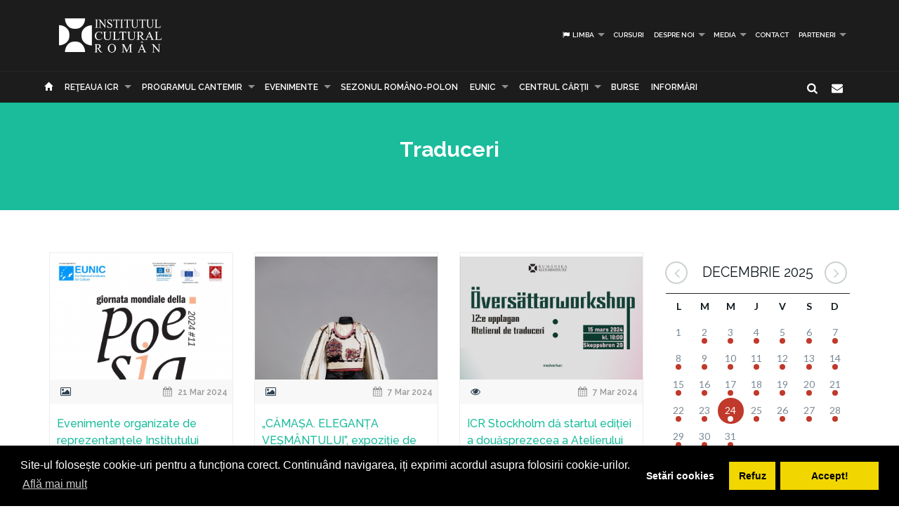

--- FILE ---
content_type: text/html; charset=UTF-8
request_url: https://www.icr.ro/cauta/traduceri?page=10
body_size: 10323
content:
<!DOCTYPE html>
<html  dir="ltr">
    <head>
    	<meta name="google-site-verification" content="sgyiMVPWJ4ncUsUoWw73SKo53wbgU5YwdIQ0HZAr7Cc" />
        <!-- Meta Tags -->
        <meta charset="utf-8">
        <!-- Title -->
        <link rel="canonical" href="https://www.icr.ro:443/cauta/traduceri">
        <title>Institutul Cultural Român</title>
        <base href="https://www.icr.ro/">
        <meta name="description" content="Institutul Cultural Român (abreviat ICR) este o instituție publică a României, cu personalitate juridică, aflată sub autoritatea Senatului României (anterior a Administrației Prezidențiale). Misiunea ei este de a face cunoscută cultura română în afara țării și de a-i asigura vizibilitate și prestigiu. Institutul Cultural Român are o rețea de 17 institute, care funcționează în 16 țări, și face parte din rețeaua institutelor culturale naționale din Uniunea Europeană — EUNIC." />
        <meta name="keywords" content="icr, institutul cultural roman" />
        <meta http-equiv="X-UA-Compatible" content="IE=Edge" />
        <meta name="viewport" content="width=device-width, height=device-height, initial-scale=1, maximum-scale=1, user-scalable=no">
        <!-- Favicon -->
        <link rel="shortcut icon" type="image/x-icon" href="app/learn/images/favicon.ico">
        <!-- CSS -->
        	    	<link rel="stylesheet" type="text/css" href="../min/g=icrCss">
	    	    <link rel="stylesheet" type="text/css" media="print" href="app/learn/css/print.css">
	    <!--[if lt IE 9]>
	      <script src="https://oss.maxcdn.com/libs/html5shiv/3.7.0/html5shiv.js"></script>
	      <script src="https://oss.maxcdn.com/libs/respond.js/1.3.0/respond.min.js"></script>
	    <![endif]-->

	    <link rel="stylesheet" type="text/css" href="//cdnjs.cloudflare.com/ajax/libs/cookieconsent2/3.0.3/cookieconsent.min.css" />
	<script src="//cdnjs.cloudflare.com/ajax/libs/cookieconsent2/3.0.3/cookieconsent.min.js"></script>
	<script>
	var cookiesActive = 'yes';
	window.addEventListener("load", function(){
		window.cookieconsent.initialise({
		  "palette": {
		    "popup": {
		      "background": "#000"
		    },
		    "button": {
		      "background": "#f1d600"
		    }
		  },
		  "type": "opt-in",
		  "content": {
		    "message": "Site-ul folosește cookie-uri pentru a funcționa corect. Continuând navigarea, iți exprimi acordul asupra folosirii cookie-urilor.",
		    "allow": "Accept!",
		    "deny": "Refuz",
		    "dismiss": "Setări cookies",
		    "link": "Află mai mult",
		    "href": "https://www.icr.ro/pagini/cookies-si-protectia-datelor"
		  },
		  compliance: {
			  'info': '<div class="cc-compliance">{{dismiss}}</div>',
			  'opt-in': '<div class="cc-compliance cc-highlight">{{dismiss}}{{deny}}{{allow}}</div>',
			  'opt-out': '<div class="cc-compliance cc-highlight">{{deny}}{{dismiss}}</div>',
			},
		  cookie: {
		  	domain: "www.icr.ro"
		  },
		  revokable: true,
		  revokeBtn: '<div class="cc-revoke {{classes}}">Cookie-uri</div>',
		    onInitialise: function (status) {
			  var type = this.options.type;
			  var didConsent = this.hasConsented();
			  switch(status){
			  	case 'allow':
			  		cookiesActive = 'yes';
			  	break;
			  	case 'deny':
			  		cookiesActive = 'no';
			  	break;
			  	case 'dismiss':
			  		cookiesActive = 'yes';
			  	break;
			  }
			  if (type == 'opt-in') {
			    setTimeout(function() {
		          $(".cc-revoke").css('display', 'block');
		        });
			  }
			},
			 
			onStatusChange: function(status, chosenBefore) {
			  var type = this.options.type;
			  var didConsent = this.hasConsented();
			  if (type == 'opt-in') {
			    switch(status){
				  	case 'allow':
				  		cookiesActive = 'yes';
				  	break;
				  	case 'deny':
				  		cookiesActive = 'no';
				  	break;
				  	case 'dismiss':
				  		cookiesActive = 'yes';
				  	break;
				  }
			  }
			},
			 
			onRevokeChoice: function() {
			  var type = this.options.type;
			  if (type == 'opt-in') {
			    cookiesActive = 'yes';
			  }
			}
		});
		setTimeout(function(){
			$(".cc-dismiss").attr("href", "https://www.youronlinechoices.com/ro/optiunile-mele").attr('target', '_blank');
		},1000);

	});
	</script>
    </head>
    
    <body id="black">
    
    <div id="fb-root"></div>
    <script>(function(d, s, id) {
      var js, fjs = d.getElementsByTagName(s)[0];
      if (d.getElementById(id)) return;
      js = d.createElement(s); js.id = id;
      js.src = "//connect.facebook.net/en_US/all.js#xfbml=1";
      fjs.parentNode.insertBefore(js, fjs);
    }(document, 'script', 'facebook-jssdk'));</script>
    <!-- CONTAINER -->
    <!-- <div class="config_wrap no-print">
    	<button type="button" id="cfg-btn" class="config-button" aria-label="Brush">
		  <span class="glyphicon glyphicon-chevron-right" aria-hidden="true"></span>
		</button>
	    <div class="config">
	        <button class="conf blk btn" id="c-black"></button>
	        <button class="conf grn btn" id="c-green"></button>
	        <button class="conf tea btn" id="c-teal"></button>
	        <button class="conf fuc btn" id="c-fuchsia"></button>
	        <button class="conf cya btn" id="c-cyan"></button>
	    </div>
    </div> -->
   <header class="black no-print">
  	<div class="container">
		<div class="row">
			<div class="col-md-3 col-sm-3 col-xs-11">
				<a href="https://www.icr.ro/">
					
                    <span class="il-logo black"></span>

                </a>
			</div>
			<div class="col-md-9 col-sm-9 col-xs-12">
					            <ul class="sf-menu small right black">
	            		            	<li><a id="language"><i class="icon-flag"></i> Limba</a>
        			<div class="mobnav-subarrow"></div>
        				<ul>
        				        					        						        					        					        						        					        					<li><a href="ro/"><span class="flag-icon flag-icon-ro"></span> Română</a></li>
        				        					        						        					        					        						        					        					<li><a href="en/"><span class="flag-icon flag-icon-gb"></span> English</a></li>
        				        				</ul>
        			</li>
        				            		            			            				                			<li><a href="categorii/cursuri">Cursuri</a></li>
	             				             			             		            			            				                			<li><a href="categorii/despre-noi">Despre noi</a>
	             				            			<div class="mobnav-subarrow"></div>
	            				<ul>
	            						            										                			<li><a href="categorii/misiune-strategie-functionare">Misiune / Strategie / Funcţionare</a></li>
				             				            						            										                			<li><a href="categorii/echipa">Echipa</a></li>
				             				            						            										                			<li><a href="categorii/structura-icr">Structura ICR</a></li>
				             				            						            										                			<li><a href="categorii/rapoarte-de-activitate">Rapoarte de activitate</a></li>
				             				            						            										                			<li><a href="categorii/istoric">Istoric</a></li>
				             				            						            										                			<li><a href="categorii/declaratii-de-avere">Declaraţii de avere</a></li>
				             				            						            										                			<li><a href="categorii/achizitii">Achizitii</a></li>
				             				            						            										                			<li><a href="categorii/nota-de-fundamentare-cladire-icr">Nota de fundamentare cladire ICR</a></li>
				             				            						            				</ul>
	            			</li>
	            			             		            			            				                			<li><a href="categorii/media">Media</a>
	             				            			<div class="mobnav-subarrow"></div>
	            				<ul>
	            						            										                			<li><a href="categorii/identitate-vizuala">Identitate vizuală</a></li>
				             				            						            										                			<li><a href="categorii/aparitii-in-media">Apariţii în media</a></li>
				             				            						            										                			<li><a href="categorii/comunicate-de-presa">Comunicate de presă</a></li>
				             				            						            										                			<li><a href="categorii/biblioteca-virtuala">Biblioteca virtuală</a></li>
				             				            						            				</ul>
	            			</li>
	            			             		            			            				                			<li><a href="categorii/contact">Contact</a></li>
	             				             			             		            			            				                			<li><a href="categorii/parteneri-6913">PARTENERI</a>
	             				            			<div class="mobnav-subarrow"></div>
	            				<ul>
	            						            										                			<li><a href="categorii/parteneri-institutionali">Parteneri instituționali</a></li>
				             				            						            										                			<li><a href="categorii/sponsori-62">Sponsori</a></li>
				             				            						            				</ul>
	            			</li>
	            			             		            </ul>
	            			</div>
		</div>
	</div>
   </header><!-- End header -->
<nav class="black no-print">
<div class="container">
	<div class="row">
		<div class="col-md-15">
					<div id="mobnav-btn"></div>
			<ul class="sf-menu black">
				<li>
				<a href="https://www.icr.ro/"><span class="glyphicon glyphicon-home" aria-hidden="true"></span></a>
				</li>
				<li>
					<a href="https://www.icr.ro/" id="branch">Re&tcedil;eaua ICR</a>
					<div class="mobnav-subarrow"></div>
					<ul class="mega">
													        						        						                        <li><a href="bucuresti/">București</a></li>
	                    							        						        						                        <li><a href="beijing/">Beijing</a></li>
	                    							        						        						                        <li><a href="berlin/">Berlin</a></li>
	                    							        						        						                        <li><a href="bruxelles/">Bruxelles</a></li>
	                    							        						        						                        <li><a href="budapesta/">Budapesta</a></li>
	                    							        						        						                        <li><a href="chisinau/">Chişinău</a></li>
	                    							        						        						                        <li><a href="istanbul/">Istanbul</a></li>
	                    							        						        						                        <li><a href="lisabona/">Lisabona</a></li>
	                    							        						        						                        <li><a href="londra/">Londra</a></li>
	                    							        						        						                        <li><a href="madrid/">Madrid</a></li>
	                    							        						        						                        <li><a href="new-york/">New York</a></li>
	                    							        						        						                        <li><a href="paris/">Paris</a></li>
	                    							        						        						                        <li><a href="praga/">Praga</a></li>
	                    							        						        						                        <li><a href="roma/">Roma</a></li>
	                    							        						        						                        <li><a href="seghedin/">Seghedin</a></li>
	                    							        						        						                        <li><a href="stockholm/">Stockholm</a></li>
	                    							        						        						                        <li><a href="tel-aviv/">Tel Aviv</a></li>
	                    							        						        						                        <li><a href="varsovia/">Varşovia</a></li>
	                    							        						        						                        <li><a href="venetia/">Veneţia</a></li>
	                    							        						        						                        <li><a href="viena/">Viena</a></li>
	                    	                    <li><a href="#" data-toggle="modal" data-target=".world">Vezi harta</a></li>
					</ul>
				</li>
															                			<li><a href="categorii/programul-cantemir">PROGRAMUL CANTEMIR</a>
             									<div class="mobnav-subarrow"></div>
						<ul>
						                            		                		<li><a href="categorii/despre-program">DESPRE PROGRAM</a></li>
		                			                                            		                		<li><a href="categorii/proiecte">PROIECTE</a></li>
		                			                						</ul>
						</li>
																				                			<li><a href="categorii/evenimente">Evenimente</a>
             									<div class="mobnav-subarrow"></div>
						<ul>
						                            		                		<li><a href="categorii/arte-vizuale">Arte vizuale</a></li>
		                			                                            		                		<li><a href="categorii/conferinte">Conferinţe</a></li>
		                			                                            		                		<li><a href="categorii/literatura">Literatură</a></li>
		                			                                            		                		<li><a href="categorii/muzica">Muzică</a></li>
		                			                                            		                		<li><a href="categorii/teatru-dans">Teatru & Dans</a></li>
		                			                                            		                		<li><a href="categorii/film">Film</a></li>
		                			                                            		                		<li><a href="categorii/multiart">MULTIART</a></li>
		                			                						</ul>
						</li>
																				                			<li><a href="categorii/sezonul-romano-polon">SEZONUL ROMÂNO-POLON</a></li>
             																							                			<li><a href="categorii/eunic">EUNIC</a>
             									<div class="mobnav-subarrow"></div>
						<ul>
						                            		                		<li><a href="categorii/proiecte-eunic">Proiecte EUNIC</a></li>
		                			                                            		                		<li><a href="categorii/resurse-media">Resurse media</a></li>
		                			                                            		                		<li><a href="categorii/institutul-cultural-roman-in-eunic">Institutul Cultural Român în EUNIC</a></li>
		                			                						</ul>
						</li>
																				                			<li><a href="categorii/cennac">CENTRUL CĂRŢII</a>
             									<div class="mobnav-subarrow"></div>
						<ul>
						                            		                		<li><a href="categorii/editura-icr">Editura ICR</a></li>
		                			                                            	                            				                			<li><a href="categorii/reviste">Reviste</a>
			             												<div class="mobnav-subarrow"></div>
									<ul>
																										                			<li><a href="categorii/lettre-internationale">LETTRE INTERNATIONALE</a></li>
					             																													                			<li><a href="categorii/euresis">EURESIS</a></li>
					             																													                			<li><a href="categorii/romania-culturala">ROMÂNIA CULTURALĂ</a></li>
					             																													                			<li><a href="categorii/plural-magazine">PLURAL MAGAZINE</a></li>
					             																													                			<li><a href="categorii/glasul-bucovinei">GLASUL BUCOVINEI</a></li>
					             																													                			<li><a href="categorii/publicatii-subventionate">Publicații subvenționate</a></li>
					             																													                			<li><a href="categorii/romanian-book-review">ROMANIAN BOOK REVIEW</a></li>
					             																						</ul>
								</li>
                            		                						</ul>
						</li>
																				                			<li><a href="categorii/burse"> Burse</a></li>
             																							                			<li><a href="categorii/informari">Informări</a></li>
             															</ul>
             
            <div class="col-md-1 pull-right hidden-sm">
					<div id="nb-newsletter" class="nb-newsletter black">
						<form>
							<input class="nb-newsletter-input" placeholder="Introdu adresa email..." type="text" value="" name="newsletter" id="newsletter">
							<input class="nb-newsletter-submit" type="submit" value="">
							<span class="nb-icon-newsletter"></span>
						</form>
					</div>
					<div id="sb-search" class="sb-search black">
						<form>
							<input class="sb-search-input" placeholder="Introdu cuvântul căutat..." type="text" value="" name="search" id="search">
							<input class="sb-search-submit" type="submit" value="">
							<span class="sb-icon-search"></span>
						</form>
					</div>
              </div><!-- End search -->
             
		</div>
	</div><!-- End row -->
</div><!-- End container -->
</nav>
<section id="sub-header" class="black no-print">
    <div class="container">
        <div class="row">
            <div class="col-md-10 col-md-offset-1 text-center">
                <h1>Traduceri</h1>
                <!-- <p class="lead boxed">Ex utamur fierent tacimates nam, his duis choro an.</p>
                <p class="lead">
                    Lorem ipsum dolor sit amet, ius minim gubergren ad. At mei sumo sonet audiam, ad mutat elitr platonem vix. Ne nisl idque fierent vix. 
                </p> -->
            </div>
        </div><!-- End row -->
    </div><!-- End container -->
    <div class="divider_top"></div>
</section><!-- End sub-header -->
		

										
	<section id="main_content" class="black no-print">
    	<div class="container">
        	
        
        <div class="row">
        
        <div class="col-lg-9 col-md-9 col-sm-12">
        	<div id="articles" class="row">
        	
        	
        	        						<div class="col-lg-4 col-md-6 col-sm-12">
                    <div class="col-item black desc auto">
                    	                        <div class="photo">
                        	                        		                        		                        	                            <a href="pagini/evenimente-organizate-de-reprezentantele-institutului-cultural-roman-in-marja-zilei-mondiale-a-poeziei"><img src="uploads/images/thumbs/thb-accademia-di-romania_2_1.png" alt="" /></a>
                            <div class="cat_row">
                            	                            		                            			<i class="icon-picture"></i>
                            		                            	                            	                            		<span class="pull-right"><i class="icon-calendar"></i> 21 Mar 2024</span>
                            	                            </div>
                        </div>
                                                <div class="info">
                            <div class="row">
                                <div class="course_info col-md-12 col-sm-12" >
                                    <a href="pagini/evenimente-organizate-de-reprezentantele-institutului-cultural-roman-in-marja-zilei-mondiale-a-poeziei"><h4>Evenimente organizate de reprezentanțele Institutului Cultural Român în marja Zilei Mondiale a Poeziei</h4></a>
                                    <p>În fiecare an, pe 21 martie, oamenii
din întreaga lume sărbătoresc Ziua Mondială a Poeziei. Această zi este dedicată
celebrării artei și expresiei poetice, într-un efort de a sublinia importanța
poeziei în cultura și spiritualitatea umană. Cu acest prilej,</p>
                                </div>
                            </div>
                        </div>
                    </div>
                </div>
                				<div class="col-lg-4 col-md-6 col-sm-12">
                    <div class="col-item black desc auto">
                    	                        <div class="photo">
                        	                        		                        		                        	                            <a href="pagini/camasa-eleganta-vesmantului-expozitie-de-patrimoniu-de-la-muzeul-astra-din-sibiu-la-muzeul-de-arta-si-traditii-populare-din-madrid"><img src="uploads/images/thumbs/thb-costum-de-fatarasinari-jud-sibiu6.png" alt="" /></a>
                            <div class="cat_row">
                            	                            		                            			<i class="icon-picture"></i>
                            		                            	                            	                            		<span class="pull-right"><i class="icon-calendar"></i>  7 Mar 2024</span>
                            	                            </div>
                        </div>
                                                <div class="info">
                            <div class="row">
                                <div class="course_info col-md-12 col-sm-12" >
                                    <a href="pagini/camasa-eleganta-vesmantului-expozitie-de-patrimoniu-de-la-muzeul-astra-din-sibiu-la-muzeul-de-arta-si-traditii-populare-din-madrid"><h4>„CĂMAȘA. ELEGANȚA VEȘMÂNTULUI”, expoziție de patrimoniu de la Muzeul ASTRA din Sibiu la Muzeul de Artă și Tradiții Populare din Madrid</h4></a>
                                    <p>Complexul Național Muzeal
ASTRA din Sibiu prezintă, la Muzeul de Artă și Tradiții Populare din Madrid,
expoziția „CĂMAȘA. ELEGANȚA
VEȘMÂNTULUI”, eveniment care reunește 138 de bunuri
excepționale ale patrimoniului național al României, dintre care</p>
                                </div>
                            </div>
                        </div>
                    </div>
                </div>
                				<div class="col-lg-4 col-md-6 col-sm-12">
                    <div class="col-item black desc auto">
                    	                        <div class="photo">
                        	                        		                        		                        	                            <a href="pagini/icr-stockholm-da-startul-editiei-a-douasprezecea-a-atelierului-de-traduceri-romano-suedez"><img src="uploads/images/thumbs/thb-afis-workshop-traduceri_1.png" alt="" /></a>
                            <div class="cat_row">
                            	                            		                            			<i class="icon-eye"></i>
                            		                            	                            	                            		<span class="pull-right"><i class="icon-calendar"></i>  7 Mar 2024</span>
                            	                            </div>
                        </div>
                                                <div class="info">
                            <div class="row">
                                <div class="course_info col-md-12 col-sm-12" >
                                    <a href="pagini/icr-stockholm-da-startul-editiei-a-douasprezecea-a-atelierului-de-traduceri-romano-suedez"><h4>ICR Stockholm dă startul ediției a douăsprezecea a Atelierului de traduceri româno-suedez</h4></a>
                                    <p>Institutul
Cultural Român de la Stockholm, împreună cu Centrul Național al Cărții (CENNAC) și Uniunea Scriitorilor din Suedia (Författarförbundet) organizează, în perioada 8-15 martie 2024, cea de-a douăsprezecea ediție
a Atelierului de traduceri româno-suedez.</p>
                                </div>
                            </div>
                        </div>
                    </div>
                </div>
                				<div class="col-lg-4 col-md-6 col-sm-12">
                    <div class="col-item black desc auto">
                    	                        <div class="photo">
                        	                        		                        		                        	                            <a href="pagini/ziua-francofoniei-sarbatorita-la-tel-aviv-prin-proiectii-de-filme-si-conferinte"><img src="uploads/images/thumbs/thb-afis-braester_1.png" alt="" /></a>
                            <div class="cat_row">
                            	                            		                            			<i class="icon-picture"></i>
                            		                            	                            	                            		<span class="pull-right"><i class="icon-calendar"></i>  5 Mar 2024</span>
                            	                            </div>
                        </div>
                                                <div class="info">
                            <div class="row">
                                <div class="course_info col-md-12 col-sm-12" >
                                    <a href="pagini/ziua-francofoniei-sarbatorita-la-tel-aviv-prin-proiectii-de-filme-si-conferinte"><h4>Ziua Francofoniei sărbătorită la Tel Aviv prin proiecții de filme și conferințe</h4></a>
                                    <p>În perioada 6-11 martie 2024, ICR Tel Aviv, în colaborare cu Institutul
Francez în Israel, organizează o serie de evenimente de celebrare a Zilei
Francofoniei incluzând proiecții de filme și conferințe. În cadrul acestora,
participarea românească va consta</p>
                                </div>
                            </div>
                        </div>
                    </div>
                </div>
                				<div class="col-lg-4 col-md-6 col-sm-12">
                    <div class="col-item black desc auto">
                    	                        <div class="photo">
                        	                        		                        		                        	                            <a href="pagini/vocile-libertatii-romania-la-targul-de-carte-de-la-londra-2024"><img src="uploads/images/thumbs/thb-romania-la-london-book-fair-2024.png" alt="" /></a>
                            <div class="cat_row">
                            	                            		                            			<i class="icon-picture"></i>
                            		                            	                            	                            		<span class="pull-right"><i class="icon-calendar"></i>  5 Mar 2024</span>
                            	                            </div>
                        </div>
                                                <div class="info">
                            <div class="row">
                                <div class="course_info col-md-12 col-sm-12" >
                                    <a href="pagini/vocile-libertatii-romania-la-targul-de-carte-de-la-londra-2024"><h4>Vocile Libertății: ROMÂNIA la Târgul de Carte de la Londra 2024</h4></a>
                                    <p>La 35 de ani de la Revoluția Română, Institutul Cultural
Român celebrează libertatea în toate formele ei creative, la o nouă ediție a Târgului
de Carte de la Londra / London Book Fair, ce are loc între 12-14 martie 2024. 
Sintetizată prin motto-ul „Vocile</p>
                                </div>
                            </div>
                        </div>
                    </div>
                </div>
                				<div class="col-lg-4 col-md-6 col-sm-12">
                    <div class="col-item black desc auto">
                    	                        <div class="photo">
                        	                        		                        		                        	                            <a href="pagini/apel-la-candidaturi-pentru-bursele-rezidente-pentru-traducatori-in-formare-care-se-vor-desfasura-in-anul-2024"><img src="uploads/images/thumbs/thb-afis-rezidente-traducatori-in-formare.png" alt="" /></a>
                            <div class="cat_row">
                            	                            		                            			<i class="icon-eye"></i>
                            		                            			<i class="icon-attach"></i>
                            		                            	                            	                            		<span class="pull-right"><i class="icon-calendar"></i> 26 Feb 2024</span>
                            	                            </div>
                        </div>
                                                <div class="info">
                            <div class="row">
                                <div class="course_info col-md-12 col-sm-12" >
                                    <a href="pagini/apel-la-candidaturi-pentru-bursele-rezidente-pentru-traducatori-in-formare-care-se-vor-desfasura-in-anul-2024"><h4>Apel la candidaturi pentru bursele „Rezidențe pentru Traducători în Formareˮ care se vor desfășura în anul 2024</h4></a>
                                    <p>Institutul Cultural Român lansează un apel la candidaturi pentru a
oferi în anul 2024 cinci burse pentru rezidenţele traducătorilor în formare. 
Invităm candidații interesați să trimită dosarele de candidatură până pe data de 26. 03. 2024, ora 16:00, ora
României,</p>
                                </div>
                            </div>
                        </div>
                    </div>
                </div>
                				<div class="col-lg-4 col-md-6 col-sm-12">
                    <div class="col-item black desc auto">
                    	                        <div class="photo">
                        	                        		                        		                        	                            <a href="pagini/apel-la-candidaturi-pentru-bursele-traducatori-profesionisti-care-se-vor-desfasura-in-anul-2024"><img src="uploads/images/thumbs/thb-vizual-burse-traducatori.png" alt="" /></a>
                            <div class="cat_row">
                            	                            		                            			<i class="icon-eye"></i>
                            		                            			<i class="icon-attach"></i>
                            		                            	                            	                            		<span class="pull-right"><i class="icon-calendar"></i> 19 Feb 2024</span>
                            	                            </div>
                        </div>
                                                <div class="info">
                            <div class="row">
                                <div class="course_info col-md-12 col-sm-12" >
                                    <a href="pagini/apel-la-candidaturi-pentru-bursele-traducatori-profesionisti-care-se-vor-desfasura-in-anul-2024"><h4>Apel la candidaturi pentru bursele „Traducători Profesioniștiˮ care se vor desfășura în anul 2024</h4></a>
                                    <p>Institutul Cultural Român lansează apelul la candidaturi pentru a
oferi în anul 2024 cinci burse pentru Traducători Profesioniști. Invităm traducătorii
interesați să trimită dosarele de
candidatură până pe data de 19. 03. 2024, ora 16:00, ora României, la
adresa</p>
                                </div>
                            </div>
                        </div>
                    </div>
                </div>
                				<div class="col-lg-4 col-md-6 col-sm-12">
                    <div class="col-item black desc auto">
                    	                        <div class="photo">
                        	                        		                        		                        	                            <a href="pagini/icr-aloca-18-milioane-de-lei-pentru-traducerea-cartilor-romanesti-in-strainatate-incepe-sesiunea-2024-a-programelor-tps-si-publishing-romania"><img src="uploads/images/thumbs/thb-sesiunea-2024-programe-traduceri_1.png" alt="" /></a>
                            <div class="cat_row">
                            	                            		                            			<i class="icon-picture"></i>
                            		                            	                            	                            		<span class="pull-right"><i class="icon-calendar"></i> 19 Jan 2024</span>
                            	                            </div>
                        </div>
                                                <div class="info">
                            <div class="row">
                                <div class="course_info col-md-12 col-sm-12" >
                                    <a href="pagini/icr-aloca-18-milioane-de-lei-pentru-traducerea-cartilor-romanesti-in-strainatate-incepe-sesiunea-2024-a-programelor-tps-si-publishing-romania"><h4>ICR alocă 1,8 milioane de lei pentru traducerea cărților românești în străinătate. Începe sesiunea 2024 a programelor TPS și PUBLISHING ROMANIA</h4></a>
                                    <p>Institutul Cultural Român, prin Centrul Național al
Cărții (CENNAC), lansează un nou apel de finanțare a editurilor
străine pentru promovarea literaturii și culturii române în străinătate, dând
startul înscrierilor - din 22 ianuarie - în cadrul sesiunii</p>
                                </div>
                            </div>
                        </div>
                    </div>
                </div>
                				<div class="col-lg-4 col-md-6 col-sm-12">
                    <div class="col-item black desc auto">
                    	                        <div class="photo">
                        	                        		                        		                        	                            <a href="pagini/anunt-privind-deschiderea-sesiunii-2024-de-primire-a-candidaturilor-in-cadrul-programelor-de-finantare-translation-and-publication-support-programme-tps-si-publishing-romania"><img src="uploads/images/thumbs/thb-sesiunea-2024-programe-traduceri.png" alt="" /></a>
                            <div class="cat_row">
                            	                            		                            			<i class="icon-eye"></i>
                            		                            			<i class="icon-attach"></i>
                            		                            	                            	                            		<span class="pull-right"><i class="icon-calendar"></i> 19 Jan 2024</span>
                            	                            </div>
                        </div>
                                                <div class="info">
                            <div class="row">
                                <div class="course_info col-md-12 col-sm-12" >
                                    <a href="pagini/anunt-privind-deschiderea-sesiunii-2024-de-primire-a-candidaturilor-in-cadrul-programelor-de-finantare-translation-and-publication-support-programme-tps-si-publishing-romania"><h4>Anunț privind deschiderea Sesiunii 2024 de primire a candidaturilor în cadrul programelor de finanțare Translation and Publication Support Programme (TPS) și PUBLISHING ROMANIA</h4></a>
                                    <p>Institutul Cultural Român, prin
Centrul Național al Cărții, lansează Sesiunea 2024 a celor două programe
de finanțare a traducerii cărților românești în străinătate: Translation
and Publication Support Programme (TPS) și PUBLISHING ROMANIA. 

Sesiunea</p>
                                </div>
                            </div>
                        </div>
                    </div>
                </div>
                				<div class="col-lg-4 col-md-6 col-sm-12">
                    <div class="col-item black desc auto">
                    	                        <div class="photo">
                        	                        		                        		                        	                            <a href="pagini/expozitia-colectiva-love-and-hate-la-galeria-icr-tel-aviv-5186"><img src="uploads/images/thumbs/thb-heblove-and-hate-exhibition_1.png" alt="" /></a>
                            <div class="cat_row">
                            	                            		                            			<i class="icon-picture"></i>
                            		                            	                            	                            		<span class="pull-right"><i class="icon-calendar"></i> 15 Jan 2024</span>
                            	                            </div>
                        </div>
                                                <div class="info">
                            <div class="row">
                                <div class="course_info col-md-12 col-sm-12" >
                                    <a href="pagini/expozitia-colectiva-love-and-hate-la-galeria-icr-tel-aviv-5186"><h4>Expoziția colectivă „Love and Hate” la Galeria ICR Tel Aviv</h4></a>
                                    <p>După ce anul trecut
a prezentat antologia „Love and Hate”, inspirată de conflictul izbucnit în
octombrie 2023 în Israel, Institutul Cultural Român de la Tel Aviv organizează
și găzduiește, în perioada 15 ianuarie – 15 martie 2024, expoziția „Love and
Hate”</p>
                                </div>
                            </div>
                        </div>
                    </div>
                </div>
                				<div class="col-lg-4 col-md-6 col-sm-12">
                    <div class="col-item black desc auto">
                    	                        <div class="photo">
                        	                        		                        		                        	                            <a href="pagini/revista-orizonturi-culturale-italo-romane-prezinta-scriitorii-romani-tradusi-in-2023-in-italia"><img src="uploads/images/thumbs/thb-orizonturi-culturalecopertaianuarie-2024-ro.png" alt="" /></a>
                            <div class="cat_row">
                            	                            		                            			<i class="icon-eye"></i>
                            		                            	                            	                            		<span class="pull-right"><i class="icon-calendar"></i> 12 Jan 2024</span>
                            	                            </div>
                        </div>
                                                <div class="info">
                            <div class="row">
                                <div class="course_info col-md-12 col-sm-12" >
                                    <a href="pagini/revista-orizonturi-culturale-italo-romane-prezinta-scriitorii-romani-tradusi-in-2023-in-italia"><h4>Revista „Orizonturi culturale italo-române” prezintă scriitorii români  traduşi în 2023 în Italia </h4></a>
                                    <p>Numărul 1/ianuarie 2024 al revistei interculturale
bilingve „Orizonturi culturale italo-române” propune, la început de an, o anchetă de actualitate, realizată de artista Luciana Tămaş,
privind diferențele fundamentale dintre expunerea virtuală și aceea din</p>
                                </div>
                            </div>
                        </div>
                    </div>
                </div>
                				<div class="col-lg-4 col-md-6 col-sm-12">
                    <div class="col-item black desc auto">
                    	                        <div class="photo">
                        	                        		                        		                        	                            <a href="pagini/ziua-culturii-nationale-sarbatorita-la-roma-cu-dialog-poetic-romano-italian-dinu-flamand-milo-de-angelis"><img src="uploads/images/thumbs/thb-afisdialog-poetic-romano-italian-dinu-flamand-milo-de-angelis.png" alt="" /></a>
                            <div class="cat_row">
                            	                            		                            			<i class="icon-picture"></i>
                            		                            	                            	                            		<span class="pull-right"><i class="icon-calendar"></i>  9 Jan 2024</span>
                            	                            </div>
                        </div>
                                                <div class="info">
                            <div class="row">
                                <div class="course_info col-md-12 col-sm-12" >
                                    <a href="pagini/ziua-culturii-nationale-sarbatorita-la-roma-cu-dialog-poetic-romano-italian-dinu-flamand-milo-de-angelis"><h4>Ziua Culturii Naționale sărbătorită la Roma cu „Dialog poetic româno-italian Dinu Flămând – Milo De Angelis”</h4></a>
                                    <p>Accademia di
Romania in Roma, în colaborare cu Editura Humanitas și Raffaelli Editore și cu
patronajul Ambasadei României în Italia, celebrează Ziua Culturii Naționale prin
evenimentul „Dialog poetic româno-italian Dinu Flămând – Milo De Angelis”, din
18</p>
                                </div>
                            </div>
                        </div>
                    </div>
                </div>
                                                   
       		</div><!-- End row -->
        </div><!-- End col-lg-9-->
        
	        <aside class="col-lg-3 col-md-3 col-sm-12 no-print">

	        		<div id="simpleCalendar" class="calendar hidden-print">
          			<header>
			            <h2 class="month"></h2>
			            <a class="btn-prev icon-angle-left" ></a>
			            <a class="btn-next icon-angle-right"></a>
			        </header>
			          <table>
			            <thead class="event-days">
			              <tr></tr>
			            </thead>
			            <tbody class="event-calendar">
			              <tr class="1"></tr>
			              <tr class="2"></tr>
			              <tr class="3"></tr>
			              <tr class="4"></tr>
			              <tr class="5"></tr>
			            </tbody>
			          </table>
			        </div>

	            <div class="box_style_1">
	            	<h4>Categorii</h4>
		            <ul class="submenu-col">
		                		                	<li><a href="categorii/arte-vizuale">Arte vizuale</a></li>
		            			                	<li><a href="categorii/conferinte">Conferinţe</a></li>
		            			                	<li><a href="categorii/literatura">Literatură</a></li>
		            			                	<li><a href="categorii/muzica">Muzică</a></li>
		            			                	<li><a href="categorii/teatru-dans">Teatru & Dans</a></li>
		            			                	<li><a href="categorii/film">Film</a></li>
		            			                	<li><a href="categorii/multiart">MULTIART</a></li>
		            			            </ul>
	            </div>
	            						            <div class="col-md-12 small-padding">
		            	<a href="http://www.cennac.ro" target="_blank">
		                <div class="feature" style="background: url('uploads/banners/cennac-banner2.jpg') right top no-repeat #f15822; background-size: contain;">
		                    <h3></h3>
		                    <p></p>
		                </div>
		                </a>
		            </div>
	            		            <div class="col-md-12 small-padding">
		            	<a href="https://www.eunicglobal.eu/" target="_blank">
		                <div class="feature" style="background: url('uploads/banners/eunic.png') right top no-repeat #f15822; background-size: contain;">
		                    <h3></h3>
		                    <p></p>
		                </div>
		                </a>
		            </div>
	            	            	        </aside>
                        
        </div><!-- End row -->
                <hr class="no-print">
        <div class="row">
        	<div class="col-md-12 text-center">
	      					<ul class="pagination">
				  					<li><a href="https://www.icr.ro:443/cauta/traduceri?page=9">
				    	<span class="icon-angle-left"></span>
				  	</a></li>
				  
				  					<li><a href="https://www.icr.ro:443/cauta/traduceri?page=1">
				    	1
				  	</a></li>
				  	<li><a class="icon disabled item">
				    	|
				  	</a></li>
				  
				  				  					  		<li><a href="https://www.icr.ro:443/cauta/traduceri?page=5" class="item">
				    		5				  		</a></li>
				  					  				  					  		<li><a href="https://www.icr.ro:443/cauta/traduceri?page=6" class="item">
				    		6				  		</a></li>
				  					  				  					  		<li><a href="https://www.icr.ro:443/cauta/traduceri?page=7" class="item">
				    		7				  		</a></li>
				  					  				  					  		<li><a href="https://www.icr.ro:443/cauta/traduceri?page=8" class="item">
				    		8				  		</a></li>
				  					  				  					  		<li><a href="https://www.icr.ro:443/cauta/traduceri?page=9" class="item">
				    		9				  		</a></li>
				  					  				  					  		<li><a class="active item">
				    	10				  		</a></li>
				  					  				  					  		<li><a href="https://www.icr.ro:443/cauta/traduceri?page=11" class="item">
				    		11				  		</a></li>
				  					  				  					  		<li><a href="https://www.icr.ro:443/cauta/traduceri?page=12" class="item">
				    		12				  		</a></li>
				  					  				  					  		<li><a href="https://www.icr.ro:443/cauta/traduceri?page=13" class="item">
				    		13				  		</a></li>
				  					  				  					  		<li><a href="https://www.icr.ro:443/cauta/traduceri?page=14" class="item">
				    		14				  		</a></li>
				  					  				  					  		<li><a href="https://www.icr.ro:443/cauta/traduceri?page=15" class="item">
				    		15				  		</a></li>
				  					  
				  				  	<li><a class="icon disabled item">
				    	|
				  	</a></li>
					<li><a href="https://www.icr.ro:443/cauta/traduceri?page=83" class="item">
				    	83				  	</a></li>
				  
				  					<li><a href="https://www.icr.ro:443/cauta/traduceri?page=11">
				    	<span class="icon-angle-right"></span>
				  	</a></li>
				  				  <li class="paginate_button cf">
				  	<select id="results_per_page" name="results_per_page" class="form-control">
				  	<option value="12" selected="selected">12</option>
				  	<option value="24">24</option>
				  	<option value="36">36</option>
				  	<option value="48">48</option>
				  	<option value="56">56</option>
				  	</select>
				  </li>
				</ul>
					</div>
	  </div>
	              	
        </div><!-- End container -->
    </section><!-- End main_content -->
<footer class="black">
    <div class="container no-print">
        <div class="row">
            <div class="col-md-8 col-md-offset-2">
                <h3>Abonează-te la Newsletter pentru noutăţi.</h3>
                <div id="message-newsletter"></div>
                <form method="post" action="#" name="newsletter" id="newsletter" class="form-inline black">
                    <input name="email_newsletter" id="email_newsletter" type="email" value="" placeholder="Adresa email" class="form-control">
                    <button id="submit-newsletter" class=" button_outline black"> Abonează-te</button>
                </form>
            </div>
        </div>
    </div>

    <hr class="no-print">

    <div class="container" id="nav-footer">
        <div class="row text-left">
            <div class="col-md-3 col-sm-3">
                <!-- <div id="footer-logo" class="icr-logo black"></div> -->
                <h4></h4> 
                <p class="no-print"> INSTITUTUL CULTURAL ROMÂN<br />
Aleea Alexandru nr. 38, 011824 București, România<br />
                    Tel.: (+4) 031 71 00 627, (+4) 031 71 00 606<br />
Fax: (+4) 031 71 00 607<br />
                                        E-mail: icr@icr.ro                                    </p>
            </div><!-- End col-md-4 -->
                        <div class="col-md-3 col-sm-3">
                <h4 class="no-print">Despre noi</h4>
                <ul class="black no-print">
                 
                    <li><a href="categorii/misiune-strategie-functionare"><i class="right triangle icon"></i> Misiune / Strategie / Funcţionare</a></li>
                 
                    <li><a href="categorii/echipa"><i class="right triangle icon"></i> Echipa</a></li>
                 
                    <li><a href="categorii/structura-icr"><i class="right triangle icon"></i> Structura ICR</a></li>
                 
                    <li><a href="categorii/rapoarte-de-activitate"><i class="right triangle icon"></i> Rapoarte de activitate</a></li>
                 
                    <li><a href="categorii/istoric"><i class="right triangle icon"></i> Istoric</a></li>
                 
                    <li><a href="categorii/declaratii-de-avere"><i class="right triangle icon"></i> Declaraţii de avere</a></li>
                 
                    <li><a href="categorii/achizitii"><i class="right triangle icon"></i> Achizitii</a></li>
                 
                    <li><a href="categorii/nota-de-fundamentare-cladire-icr"><i class="right triangle icon"></i> Nota de fundamentare cladire ICR</a></li>
                 
                    <li><a href="categorii/contact"><i class="right triangle icon"></i> Contact</a></li>
                 
                    <li><a href="categorii/cookies-protectia-datelor"><i class="right triangle icon"></i> Cookies & protectia datelor</a></li>
                                </ul>
            </div><!-- End col-md-4 -->
                        <div class="col-md-3 col-sm-3">
                <h4 class="no-print">Cele mai noi Tweet-uri</h4>
                <div class="twitter-widget no-print"></div>
                                <a href="https://twitter.com/intent/follow?original_referer=https%3A%2F%2Fwww.icr.ro%3A443%2Fcauta%2Ftraduceri&ref_src=twsrc%5Etfw&region=follow_link&screen_name=ICR_Romania&tw_p=followbutton" class="button_outline small black no-print"><i class="twitter icon"></i> Urmăreşte-ne pe twitter</a>
                                <h4 class="no-print">Urmăreşte-ne</h4>
                <ul id="follow_us" class="black no-print">
                                    <li><a href="https://www.facebook.com/InstitutulCulturalRoman/" target="_blank"><i class="icon-facebook"></i></a></li>
                                                    <li><a href="https://twitter.com/ICR_Romania" target="_blank"><i class="icon-twitter"></i></a></li>
                                                                    <li><a href="https://www.youtube.com/channel/UCLX4mQhAs1F477kayQ5Xdxg" target="_blank"><i class="icon-youtube"></i></a></li>
                                                                    <!-- <li><a href="https://www.instagram.com/icr.ro/?hl=ro" target="_blank"><i class="fa fa-instagram"></i></a></li> -->
                    <li><a href="https://www.instagram.com/icr.ro/?hl=ro" target="_blank"><img src="app/learn/images/instagram.png" class="reposition" /></a></li>
                                </ul>
            </div><!-- End col-md-4 -->
            <div class="col-md-3 col-sm-3">
                <h4 class="no-print">Suntem pe facebook</h4>
                                
                <iframe class="no-print" src="//www.facebook.com/plugins/likebox.php?href=https%3A%2F%2Fwww.facebook.com%2FInstitutulCulturalRoman%2F&amp;width=270&amp;height=240&amp;colorscheme=dark&amp;header=false&amp;show_faces=true&amp;stream=false&amp;show_border=false" style="border:none; overflow:hidden; width:100%; height:240px;"></iframe>
            </div><!-- End col-md-4 -->
        </div><!-- End row -->
    </div>
<!-- ICR GOOGLE MAPS MODAL -->
<div id="calendarList" class="modal fade" tabindex="-1" role="dialog" aria-labelledby="myLargeModalLabel">
  <div class="modal-dialog modal-lg">
    <div class="modal-content" style="height:100%; width:100%;">
        <button type="button" class="close" data-dismiss="modal" aria-hidden="true">&times;</button>
      <div id="calendar-list" class="calendar-list"></div>
    </div>
  </div>
</div>
<!-- /ICR GOOGLE MAPS MODAL -->
<div id="toTop">Mergi la inceput</div>

<div id="advert" class="modal fade">
  <div class="modal-dialog modal-lg">
    <div class="modal-header no-bg">
        <button type="button" class="close" data-dismiss="modal" aria-label="Close"><span aria-hidden="true">&times;</span></button>
        <h4 class="modal-title"></h4>
    </div>
    <div class="modal-content">
      <div id="modal-content" class="vertical">

      </div>
    </div><!-- /.modal-content -->
  </div><!-- /.modal-dialog -->
</div><!-- /.modal -->
</footer>

            <script type="text/javascript">
    var branch = 'bucuresti';
    var lang = 'ro';
    var twittid = 'ICR_Romania';
</script>
<!-- <script type="text/javascript" src="//maps.googleapis.com/maps/api/js?v=3.exp"></script> -->
<script src="../min/g=icrJs" type="text/javascript"></script>
<script src="app/learn/fullcalendar/lang/ro.js" type="text/javascript"></script>

<!-- Global site tag (gtag.js) - Google Analytics -->
<script async src="https://www.googletagmanager.com/gtag/js?id=UA-139423238-1"></script>
<script>
  window.dataLayer = window.dataLayer || [];
  function gtag(){dataLayer.push(arguments);}
  gtag('js', new Date());

  gtag('config', 'UA-139423238-1');
</script>

<script type="text/javascript">
    $(document).ready(function() {
        new UISearch( document.getElementById( 'sb-search' ) );
        new UINewsletter( document.getElementById( 'nb-newsletter' ) );
        // if($('#calendar').length > 0){
        //     var currentLangCode = 'ro';
        //     renderCalendar(currentLangCode);
        // }
    });
    </script>
  </body>
</html>


--- FILE ---
content_type: text/html; charset=UTF-8
request_url: https://www.icr.ro/engine/calendar-mini.php?start=2025-12-02&end=2026-01-01
body_size: 3552
content:
{"events":[{"day":"12","month":"12","year":"2025","titles":[{"title":"ICR invit\u0103 publicul la proiec\u021bia filmului \u201eGUVERNUL COPIILOR 2: Viitoruri Sublime\u201d","url":"https:\/\/www.icr.ro\/bucuresti\/icr-invita-publicul-la-proiectia-filmului-guvernul-copiilor-2-viitoruri-sublime"},{"title":"Concurs na\u021bional pentru selectarea proiectului care va reprezenta Rom\u00e2nia la cea de-a 61-a edi\u021bie a Expozi\u021biei Interna\u021bionale de Art\u0103 \u2013 la Biennale di Venezia","url":"https:\/\/www.icr.ro\/bucuresti\/concurs-national-pentru-selectarea-proiectului-care-va-reprezenta-romania-la-cea-de-a-61-a-editie-a-expozitiei-internationale-de-arta-la-biennale-di-venezia"},{"title":"Colinde arhaice, precre\u0219tine, din \u021aara Mo\u021bilor la Academia Austriac\u0103 de \u0218tiin\u021be din Viena","url":"https:\/\/www.icr.ro\/bucuresti\/colinde-arhaice-precrestine-din-tara-motilor-la-academia-austriaca-de-stiinte-din-viena"},{"title":"Miniaturi de Cr\u0103ciun la ICR - Concert festiv AdMusicam","url":"https:\/\/www.icr.ro\/bucuresti\/miniaturi-de-craciun-la-icr-concert-festiv-admusicam"}]},{"day":"02","month":"12","year":"2025","titles":[{"title":"\u201ePie\u0163e din Europa \u015fi istoriile lor\u201d, prezentate din perspectiv\u0103 arhitectural\u0103 \u015fi antropologic\u0103, la Coslada","url":"https:\/\/www.icr.ro\/bucuresti\/piete-din-europa-si-istoriile-lor-prezentate-din-perspectiva-arhitecturala-si-antropologica-la-coslada"},{"title":"Concurs na\u021bional pentru selectarea proiectului care va reprezenta Rom\u00e2nia la cea de-a 61-a edi\u021bie a Expozi\u021biei Interna\u021bionale de Art\u0103 \u2013 la Biennale di Venezia","url":"https:\/\/www.icr.ro\/bucuresti\/concurs-national-pentru-selectarea-proiectului-care-va-reprezenta-romania-la-cea-de-a-61-a-editie-a-expozitiei-internationale-de-arta-la-biennale-di-venezia"},{"title":"Scriitorul Dan Lungu reprezint\u0103 Rom\u00e2nia la FIL Guadalajara","url":"https:\/\/www.icr.ro\/bucuresti\/scriitorul-dan-lungu-reprezinta-romania-la-fil-guadalajara"},{"title":"\u201eMaitec 100\u201d. Expozi\u021bie omagial\u0103 \u00een Ungaria","url":"https:\/\/www.icr.ro\/bucuresti\/maitec-100-expozitie-omagiala-in-ungaria"},{"title":"Concert de colinde la ICR Viena, cu studen\u021bi ai Universit\u0103\u021bii de Vest din Timi\u0219oara","url":"https:\/\/www.icr.ro\/bucuresti\/concert-de-colinde-la-icr-viena-cu-studenti-ai-universitatii-de-vest-din-timisoara"},{"title":"Lettre Internationale Nr. 126-127 \/ 2025","url":"https:\/\/www.icr.ro\/bucuresti\/lettre-internationale-nr-126-127-2025"},{"title":"COMUNICATE DE PRES\u0102 - DECEMBRIE 2025","url":"https:\/\/www.icr.ro\/bucuresti\/comunicate-de-presa-decembrie-2025"}]},{"day":"03","month":"12","year":"2025","titles":[{"title":"Concurs na\u021bional pentru selectarea proiectului care va reprezenta Rom\u00e2nia la cea de-a 61-a edi\u021bie a Expozi\u021biei Interna\u021bionale de Art\u0103 \u2013 la Biennale di Venezia","url":"https:\/\/www.icr.ro\/bucuresti\/concurs-national-pentru-selectarea-proiectului-care-va-reprezenta-romania-la-cea-de-a-61-a-editie-a-expozitiei-internationale-de-arta-la-biennale-di-venezia"},{"title":"Scriitorul Dan Lungu reprezint\u0103 Rom\u00e2nia la FIL Guadalajara","url":"https:\/\/www.icr.ro\/bucuresti\/scriitorul-dan-lungu-reprezinta-romania-la-fil-guadalajara"},{"title":"ICR la Gaudeamus 2025: \u201eC\u0103r\u021bile construiesc viitorul\u201d","url":"https:\/\/www.icr.ro\/bucuresti\/icr-la-gaudeamus-2025-cartile-construiesc-viitorul"},{"title":"Expozi\u021bie de m\u0103\u0219ti populare rom\u00e2ne\u0219ti la Muzeul Regional al Valahiei din Moravia, organizat\u0103 cu sprijinul ICR Praga","url":"https:\/\/www.icr.ro\/bucuresti\/expozitie-de-masti-populare-romanesti-la-muzeul-regional-al-valahiei-din-moravia-organizata-cu-sprijinul-icr-praga"},{"title":"Filme rom\u00e2ne\u0219ti la Palma de Mallorca ","url":"https:\/\/www.icr.ro\/bucuresti\/filme-romanesti-la-palma-de-mallorca"},{"title":"Colinde rom\u00e2ne\u0219ti la Stockholm","url":"https:\/\/www.icr.ro\/bucuresti\/colinde-romanesti-la-stockholm"}]},{"day":"04","month":"12","year":"2025","titles":[{"title":"Concurs na\u021bional pentru selectarea proiectului care va reprezenta Rom\u00e2nia la cea de-a 61-a edi\u021bie a Expozi\u021biei Interna\u021bionale de Art\u0103 \u2013 la Biennale di Venezia","url":"https:\/\/www.icr.ro\/bucuresti\/concurs-national-pentru-selectarea-proiectului-care-va-reprezenta-romania-la-cea-de-a-61-a-editie-a-expozitiei-internationale-de-arta-la-biennale-di-venezia"},{"title":"Scriitorul Dan Lungu reprezint\u0103 Rom\u00e2nia la FIL Guadalajara","url":"https:\/\/www.icr.ro\/bucuresti\/scriitorul-dan-lungu-reprezinta-romania-la-fil-guadalajara"},{"title":"ICR la Gaudeamus 2025: \u201eC\u0103r\u021bile construiesc viitorul\u201d","url":"https:\/\/www.icr.ro\/bucuresti\/icr-la-gaudeamus-2025-cartile-construiesc-viitorul"},{"title":"Dup\u0103 Var\u0219ovia, Cracovia \u0219i Gda\u0144sk, Caravana Noului Cinema Rom\u00e2nesc ajunge la Wroc\u0142aw","url":"https:\/\/www.icr.ro\/bucuresti\/dupa-varsovia-cracovia-si-gdansk-caravana-noului-cinema-romanesc-ajunge-la-wroclaw"},{"title":"\u201eAdrian Moldovan: WAS WHO?\u201c - expozi\u021bie dedicat\u0103 artistului rom\u00e2n care a marcat peisajul artistic vienez","url":"https:\/\/www.icr.ro\/bucuresti\/adrian-moldovan-was-who-expozitie-dedicata-artistului-roman-care-a-marcat-peisajul-artistic-vienez"},{"title":"Lucr\u0103ri performative ale Apparatus 22 la Centrul de Art\u0103 Modern\u0103 Gulbenkian, cu sprijinul ICR Lisabona","url":"https:\/\/www.icr.ro\/bucuresti\/lucrari-performative-ale-apparatus-22-la-centrul-de-arta-moderna-gulbenkian-cu-sprijinul-icr-lisabona"},{"title":"Lansarea albumului \u201eDespite Ceausescu: A Collection of Romanian Art\u201d,  la ICR New York","url":"https:\/\/www.icr.ro\/bucuresti\/lansarea-albumului-despite-ceausescu-a-collection-of-romanian-art-la-icr-new-york"}]},{"day":"05","month":"12","year":"2025","titles":[{"title":"Concurs na\u021bional pentru selectarea proiectului care va reprezenta Rom\u00e2nia la cea de-a 61-a edi\u021bie a Expozi\u021biei Interna\u021bionale de Art\u0103 \u2013 la Biennale di Venezia","url":"https:\/\/www.icr.ro\/bucuresti\/concurs-national-pentru-selectarea-proiectului-care-va-reprezenta-romania-la-cea-de-a-61-a-editie-a-expozitiei-internationale-de-arta-la-biennale-di-venezia"},{"title":"Scriitorul Dan Lungu reprezint\u0103 Rom\u00e2nia la FIL Guadalajara","url":"https:\/\/www.icr.ro\/bucuresti\/scriitorul-dan-lungu-reprezinta-romania-la-fil-guadalajara"},{"title":"ICR la Gaudeamus 2025: \u201eC\u0103r\u021bile construiesc viitorul\u201d","url":"https:\/\/www.icr.ro\/bucuresti\/icr-la-gaudeamus-2025-cartile-construiesc-viitorul"},{"title":"\u00cent\u00e2lnire literar\u0103 cu scriitoarea Tatiana \u021a\u00eebuleac la ICR Paris ","url":"https:\/\/www.icr.ro\/bucuresti\/intalnire-literara-cu-scriitoarea-tatiana-tibuleac-la-icr-paris"},{"title":"Concert tradi\u021bional de colinde la ICR Budapesta","url":"https:\/\/www.icr.ro\/bucuresti\/concert-traditional-de-colinde-la-icr-budapesta"},{"title":"ICR sus\u021bine lansarea Fondului Na\u021bional \u201eCultura Face Bine\u201d pentru finan\u021barea proiectelor culturale","url":"https:\/\/www.icr.ro\/bucuresti\/icr-sustine-lansarea-fondului-national-cultura-face-bine-pentru-finantarea-proiectelor-culturale"}]},{"day":"06","month":"12","year":"2025","titles":[{"title":"Concurs na\u021bional pentru selectarea proiectului care va reprezenta Rom\u00e2nia la cea de-a 61-a edi\u021bie a Expozi\u021biei Interna\u021bionale de Art\u0103 \u2013 la Biennale di Venezia","url":"https:\/\/www.icr.ro\/bucuresti\/concurs-national-pentru-selectarea-proiectului-care-va-reprezenta-romania-la-cea-de-a-61-a-editie-a-expozitiei-internationale-de-arta-la-biennale-di-venezia"},{"title":"Scriitorul Dan Lungu reprezint\u0103 Rom\u00e2nia la FIL Guadalajara","url":"https:\/\/www.icr.ro\/bucuresti\/scriitorul-dan-lungu-reprezinta-romania-la-fil-guadalajara"},{"title":"ICR la Gaudeamus 2025: \u201eC\u0103r\u021bile construiesc viitorul\u201d","url":"https:\/\/www.icr.ro\/bucuresti\/icr-la-gaudeamus-2025-cartile-construiesc-viitorul"}]},{"day":"07","month":"12","year":"2025","titles":[{"title":"Concurs na\u021bional pentru selectarea proiectului care va reprezenta Rom\u00e2nia la cea de-a 61-a edi\u021bie a Expozi\u021biei Interna\u021bionale de Art\u0103 \u2013 la Biennale di Venezia","url":"https:\/\/www.icr.ro\/bucuresti\/concurs-national-pentru-selectarea-proiectului-care-va-reprezenta-romania-la-cea-de-a-61-a-editie-a-expozitiei-internationale-de-arta-la-biennale-di-venezia"},{"title":"Scriitorul Dan Lungu reprezint\u0103 Rom\u00e2nia la FIL Guadalajara","url":"https:\/\/www.icr.ro\/bucuresti\/scriitorul-dan-lungu-reprezinta-romania-la-fil-guadalajara"},{"title":"ICR la Gaudeamus 2025: \u201eC\u0103r\u021bile construiesc viitorul\u201d","url":"https:\/\/www.icr.ro\/bucuresti\/icr-la-gaudeamus-2025-cartile-construiesc-viitorul"}]},{"day":"08","month":"12","year":"2025","titles":[{"title":"Concurs na\u021bional pentru selectarea proiectului care va reprezenta Rom\u00e2nia la cea de-a 61-a edi\u021bie a Expozi\u021biei Interna\u021bionale de Art\u0103 \u2013 la Biennale di Venezia","url":"https:\/\/www.icr.ro\/bucuresti\/concurs-national-pentru-selectarea-proiectului-care-va-reprezenta-romania-la-cea-de-a-61-a-editie-a-expozitiei-internationale-de-arta-la-biennale-di-venezia"},{"title":"Proiectul \u201eRevolu\u021bia '89: Frecven\u021ba 36 \/ Perspective \u0219i Fragmente\u201d \u2013 o experien\u021b\u0103 imersiv\u0103 la ICR Budapesta","url":"https:\/\/www.icr.ro\/bucuresti\/proiectul-revolutia-89-frecventa-36-perspective-si-fragmente-o-experienta-imersiva-la-icr-budapesta"},{"title":"C\u0103l\u0103torie muzical\u0103 prin istoria \u0219i identitatea cultural\u0103 a Rom\u00e2niei, cu Adriana Festeu \u0219i Cristian Sandrin, la Londra","url":"https:\/\/www.icr.ro\/bucuresti\/calatorie-muzicala-prin-istoria-si-identitatea-culturala-a-romaniei-cu-adriana-festeu-si-cristian-sandrin-la-londra"}]},{"day":"09","month":"12","year":"2025","titles":[{"title":"Concurs na\u021bional pentru selectarea proiectului care va reprezenta Rom\u00e2nia la cea de-a 61-a edi\u021bie a Expozi\u021biei Interna\u021bionale de Art\u0103 \u2013 la Biennale di Venezia","url":"https:\/\/www.icr.ro\/bucuresti\/concurs-national-pentru-selectarea-proiectului-care-va-reprezenta-romania-la-cea-de-a-61-a-editie-a-expozitiei-internationale-de-arta-la-biennale-di-venezia"},{"title":"\u201eBlood Orange\u201d revine la ICR New York \u00een cadrul Studioului de Teatru Rom\u00e2no-American","url":"https:\/\/www.icr.ro\/bucuresti\/blood-orange-revine-la-icr-new-york-in-cadrul-studioului-de-teatru-romano-american"},{"title":"\u201ePianoforte\u201d reune\u0219te, la ICR Budapesta, elevi din Rom\u00e2nia \u0219i Ungaria, care vor interpreta lucr\u0103ri semnate de Enescu \u0219i Bart\u00f3k","url":"https:\/\/www.icr.ro\/bucuresti\/pianoforte-reuneste-la-icr-budapesta-elevi-din-romania-si-ungaria-care-vor-interpreta-lucrari-semnate-de-enescu-si-bartok"},{"title":"Zece ani de \u201eTradi\u021bii prin ochi de copii\u201d. Colindele rom\u00e2ne\u0219ti vor r\u0103suna \u00een Bazilica Sfin\u021bii XII Apostoli din centrul Romei","url":"https:\/\/www.icr.ro\/bucuresti\/zece-ani-de-traditii-prin-ochi-de-copii-colindele-romanesti-vor-rasuna-in-bazilica-sfintii-xii-apostoli-din-centrul-romei"}]},{"day":"10","month":"12","year":"2025","titles":[{"title":"Concurs na\u021bional pentru selectarea proiectului care va reprezenta Rom\u00e2nia la cea de-a 61-a edi\u021bie a Expozi\u021biei Interna\u021bionale de Art\u0103 \u2013 la Biennale di Venezia","url":"https:\/\/www.icr.ro\/bucuresti\/concurs-national-pentru-selectarea-proiectului-care-va-reprezenta-romania-la-cea-de-a-61-a-editie-a-expozitiei-internationale-de-arta-la-biennale-di-venezia"},{"title":"Lansare de carte la ICR Lisabona: \u201eMesajul\u201c de Fernando Pessoa - o nou\u0103 versiune, \u00een traducerea lui Dan Caragea","url":"https:\/\/www.icr.ro\/bucuresti\/lansare-de-carte-la-icr-lisabona-mesajul-de-fernando-pessoa-o-noua-versiune-in-traducerea-lui-dan-caragea"},{"title":"Secven\u021be filmate de Br\u00e2ncu\u0219i \u0219i muzic\u0103 live de Wojtek Kiwer, la finisajul expozi\u021biei \u201eBr\u00e2ncu\u0219i. Sculpt\u00e2nd cu lumina\u201d","url":"https:\/\/www.icr.ro\/bucuresti\/secvente-filmate-de-brancusi-si-muzica-live-de-wojtek-kiwer-la-finisajul-expozitiei-brancusi-sculptand-cu-lumina"}]},{"day":"11","month":"12","year":"2025","titles":[{"title":"Concurs na\u021bional pentru selectarea proiectului care va reprezenta Rom\u00e2nia la cea de-a 61-a edi\u021bie a Expozi\u021biei Interna\u021bionale de Art\u0103 \u2013 la Biennale di Venezia","url":"https:\/\/www.icr.ro\/bucuresti\/concurs-national-pentru-selectarea-proiectului-care-va-reprezenta-romania-la-cea-de-a-61-a-editie-a-expozitiei-internationale-de-arta-la-biennale-di-venezia"},{"title":"Zece biografii ale unor rom\u00e2ni remarcabili, \u00een noul volum al Carolinei Vincenti prezentat la Accademia di Romania","url":"https:\/\/www.icr.ro\/bucuresti\/zece-biografii-ale-unor-romani-remarcabili-in-noul-volum-al-carolinei-vincenti-prezentat-la-accademia-di-romania"},{"title":"ICR sprijin\u0103 participarea proiectului \u201eIisus f\u0103r\u0103 o m\u00e2n\u0103\u201d la Les Arcs Coproduction Village 2025","url":"https:\/\/www.icr.ro\/bucuresti\/icr-sprijina-participarea-proiectului-iisus-fara-o-mana-la-les-arcs-coproduction-village-2025"},{"title":"Lansarea Fondului \u201eCultura Face Bine\u201d:  finan\u021b\u0103ri culturale din bani priva\u021bi","url":"https:\/\/www.icr.ro\/bucuresti\/lansarea-fondului-cultura-face-bine-finantari-culturale-din-bani-privati"}]},{"day":"13","month":"12","year":"2025","titles":[{"title":"Concurs na\u021bional pentru selectarea proiectului care va reprezenta Rom\u00e2nia la cea de-a 61-a edi\u021bie a Expozi\u021biei Interna\u021bionale de Art\u0103 \u2013 la Biennale di Venezia","url":"https:\/\/www.icr.ro\/bucuresti\/concurs-national-pentru-selectarea-proiectului-care-va-reprezenta-romania-la-cea-de-a-61-a-editie-a-expozitiei-internationale-de-arta-la-biennale-di-venezia"}]},{"day":"14","month":"12","year":"2025","titles":[{"title":"Concurs na\u021bional pentru selectarea proiectului care va reprezenta Rom\u00e2nia la cea de-a 61-a edi\u021bie a Expozi\u021biei Interna\u021bionale de Art\u0103 \u2013 la Biennale di Venezia","url":"https:\/\/www.icr.ro\/bucuresti\/concurs-national-pentru-selectarea-proiectului-care-va-reprezenta-romania-la-cea-de-a-61-a-editie-a-expozitiei-internationale-de-arta-la-biennale-di-venezia"}]},{"day":"15","month":"12","year":"2025","titles":[{"title":"Concurs na\u021bional pentru selectarea proiectului care va reprezenta Rom\u00e2nia la cea de-a 61-a edi\u021bie a Expozi\u021biei Interna\u021bionale de Art\u0103 \u2013 la Biennale di Venezia","url":"https:\/\/www.icr.ro\/bucuresti\/concurs-national-pentru-selectarea-proiectului-care-va-reprezenta-romania-la-cea-de-a-61-a-editie-a-expozitiei-internationale-de-arta-la-biennale-di-venezia"},{"title":"Revolu\u021bia rom\u00e2n\u0103 din 1989 \u0219i opera scriitoarei Ana Blandiana, \u00een prim-plan la Universitatea din Almer\u00eda","url":"https:\/\/www.icr.ro\/bucuresti\/revolutia-romana-din-1989-si-opera-scriitoarei-ana-blandiana-in-prim-plan-la-universitatea-din-almeria"}]},{"day":"16","month":"12","year":"2025","titles":[{"title":"Concurs na\u021bional pentru selectarea proiectului care va reprezenta Rom\u00e2nia la cea de-a 61-a edi\u021bie a Expozi\u021biei Interna\u021bionale de Art\u0103 \u2013 la Biennale di Venezia","url":"https:\/\/www.icr.ro\/bucuresti\/concurs-national-pentru-selectarea-proiectului-care-va-reprezenta-romania-la-cea-de-a-61-a-editie-a-expozitiei-internationale-de-arta-la-biennale-di-venezia"},{"title":"Publicul polonez, fascinat de fotografiile realizate de Br\u00e2ncu\u0219i","url":"https:\/\/www.icr.ro\/bucuresti\/publicul-polonez-fascinat-de-fotografiile-realizate-de-brancusi"},{"title":"La pelota de tenis. Antolog\u00eda de relatos rumanos","url":"https:\/\/www.icr.ro\/bucuresti\/la-pelota-de-tenis-antologia-de-relatos-rumanos"}]},{"day":"17","month":"12","year":"2025","titles":[{"title":"Concurs na\u021bional pentru selectarea proiectului care va reprezenta Rom\u00e2nia la cea de-a 61-a edi\u021bie a Expozi\u021biei Interna\u021bionale de Art\u0103 \u2013 la Biennale di Venezia","url":"https:\/\/www.icr.ro\/bucuresti\/concurs-national-pentru-selectarea-proiectului-care-va-reprezenta-romania-la-cea-de-a-61-a-editie-a-expozitiei-internationale-de-arta-la-biennale-di-venezia"}]},{"day":"18","month":"12","year":"2025","titles":[{"title":"Concurs na\u021bional pentru selectarea proiectului care va reprezenta Rom\u00e2nia la cea de-a 61-a edi\u021bie a Expozi\u021biei Interna\u021bionale de Art\u0103 \u2013 la Biennale di Venezia","url":"https:\/\/www.icr.ro\/bucuresti\/concurs-national-pentru-selectarea-proiectului-care-va-reprezenta-romania-la-cea-de-a-61-a-editie-a-expozitiei-internationale-de-arta-la-biennale-di-venezia"},{"title":"Edi\u021bie aniversar\u0103 a Festivalului Filmului European 2026: apel pentru parteneri locali","url":"https:\/\/www.icr.ro\/bucuresti\/editie-aniversara-a-festivalului-filmului-european-2026-apel-pentru-parteneri-locali"}]},{"day":"19","month":"12","year":"2025","titles":[{"title":"Concurs na\u021bional pentru selectarea proiectului care va reprezenta Rom\u00e2nia la cea de-a 61-a edi\u021bie a Expozi\u021biei Interna\u021bionale de Art\u0103 \u2013 la Biennale di Venezia","url":"https:\/\/www.icr.ro\/bucuresti\/concurs-national-pentru-selectarea-proiectului-care-va-reprezenta-romania-la-cea-de-a-61-a-editie-a-expozitiei-internationale-de-arta-la-biennale-di-venezia"},{"title":"Revista bilingv\u0103 \u201eOrizonturi culturale italo-rom\u00e2ne\u201d, edi\u0163ia din decembrie ","url":"https:\/\/www.icr.ro\/bucuresti\/revista-bilingva-orizonturi-culturale-italo-romane-editia-din-decembrie-6318"},{"title":"Concert de colinde \u0219i c\u00e2nt\u0103ri bizantine \u2013 Parohia Doroban\u021bi, Bucure\u0219ti","url":"https:\/\/www.icr.ro\/bucuresti\/concert-de-colinde-si-cantari-bizantine-parohia-dorobanti-bucuresti"}]},{"day":"20","month":"12","year":"2025","titles":[{"title":"Concurs na\u021bional pentru selectarea proiectului care va reprezenta Rom\u00e2nia la cea de-a 61-a edi\u021bie a Expozi\u021biei Interna\u021bionale de Art\u0103 \u2013 la Biennale di Venezia","url":"https:\/\/www.icr.ro\/bucuresti\/concurs-national-pentru-selectarea-proiectului-care-va-reprezenta-romania-la-cea-de-a-61-a-editie-a-expozitiei-internationale-de-arta-la-biennale-di-venezia"}]},{"day":"21","month":"12","year":"2025","titles":[{"title":"Concurs na\u021bional pentru selectarea proiectului care va reprezenta Rom\u00e2nia la cea de-a 61-a edi\u021bie a Expozi\u021biei Interna\u021bionale de Art\u0103 \u2013 la Biennale di Venezia","url":"https:\/\/www.icr.ro\/bucuresti\/concurs-national-pentru-selectarea-proiectului-care-va-reprezenta-romania-la-cea-de-a-61-a-editie-a-expozitiei-internationale-de-arta-la-biennale-di-venezia"}]},{"day":"22","month":"12","year":"2025","titles":[{"title":"Concurs na\u021bional pentru selectarea proiectului care va reprezenta Rom\u00e2nia la cea de-a 61-a edi\u021bie a Expozi\u021biei Interna\u021bionale de Art\u0103 \u2013 la Biennale di Venezia","url":"https:\/\/www.icr.ro\/bucuresti\/concurs-national-pentru-selectarea-proiectului-care-va-reprezenta-romania-la-cea-de-a-61-a-editie-a-expozitiei-internationale-de-arta-la-biennale-di-venezia"}]},{"day":"23","month":"12","year":"2025","titles":[{"title":"Concurs na\u021bional pentru selectarea proiectului care va reprezenta Rom\u00e2nia la cea de-a 61-a edi\u021bie a Expozi\u021biei Interna\u021bionale de Art\u0103 \u2013 la Biennale di Venezia","url":"https:\/\/www.icr.ro\/bucuresti\/concurs-national-pentru-selectarea-proiectului-care-va-reprezenta-romania-la-cea-de-a-61-a-editie-a-expozitiei-internationale-de-arta-la-biennale-di-venezia"}]},{"day":"24","month":"12","year":"2025","titles":[{"title":"Concurs na\u021bional pentru selectarea proiectului care va reprezenta Rom\u00e2nia la cea de-a 61-a edi\u021bie a Expozi\u021biei Interna\u021bionale de Art\u0103 \u2013 la Biennale di Venezia","url":"https:\/\/www.icr.ro\/bucuresti\/concurs-national-pentru-selectarea-proiectului-care-va-reprezenta-romania-la-cea-de-a-61-a-editie-a-expozitiei-internationale-de-arta-la-biennale-di-venezia"},{"title":"Centralizator contracte de achizi\u021bii publice +5000 euro anul 2025","url":"https:\/\/www.icr.ro\/bucuresti\/centralizator-contracte-de-achizitii-publice-5000-euro-anul-2025"}]},{"day":"25","month":"12","year":"2025","titles":[{"title":"Concurs na\u021bional pentru selectarea proiectului care va reprezenta Rom\u00e2nia la cea de-a 61-a edi\u021bie a Expozi\u021biei Interna\u021bionale de Art\u0103 \u2013 la Biennale di Venezia","url":"https:\/\/www.icr.ro\/bucuresti\/concurs-national-pentru-selectarea-proiectului-care-va-reprezenta-romania-la-cea-de-a-61-a-editie-a-expozitiei-internationale-de-arta-la-biennale-di-venezia"}]},{"day":"26","month":"12","year":"2025","titles":[{"title":"Concurs na\u021bional pentru selectarea proiectului care va reprezenta Rom\u00e2nia la cea de-a 61-a edi\u021bie a Expozi\u021biei Interna\u021bionale de Art\u0103 \u2013 la Biennale di Venezia","url":"https:\/\/www.icr.ro\/bucuresti\/concurs-national-pentru-selectarea-proiectului-care-va-reprezenta-romania-la-cea-de-a-61-a-editie-a-expozitiei-internationale-de-arta-la-biennale-di-venezia"}]},{"day":"27","month":"12","year":"2025","titles":[{"title":"Concurs na\u021bional pentru selectarea proiectului care va reprezenta Rom\u00e2nia la cea de-a 61-a edi\u021bie a Expozi\u021biei Interna\u021bionale de Art\u0103 \u2013 la Biennale di Venezia","url":"https:\/\/www.icr.ro\/bucuresti\/concurs-national-pentru-selectarea-proiectului-care-va-reprezenta-romania-la-cea-de-a-61-a-editie-a-expozitiei-internationale-de-arta-la-biennale-di-venezia"}]},{"day":"28","month":"12","year":"2025","titles":[{"title":"Concurs na\u021bional pentru selectarea proiectului care va reprezenta Rom\u00e2nia la cea de-a 61-a edi\u021bie a Expozi\u021biei Interna\u021bionale de Art\u0103 \u2013 la Biennale di Venezia","url":"https:\/\/www.icr.ro\/bucuresti\/concurs-national-pentru-selectarea-proiectului-care-va-reprezenta-romania-la-cea-de-a-61-a-editie-a-expozitiei-internationale-de-arta-la-biennale-di-venezia"}]},{"day":"29","month":"12","year":"2025","titles":[{"title":"Concurs na\u021bional pentru selectarea proiectului care va reprezenta Rom\u00e2nia la cea de-a 61-a edi\u021bie a Expozi\u021biei Interna\u021bionale de Art\u0103 \u2013 la Biennale di Venezia","url":"https:\/\/www.icr.ro\/bucuresti\/concurs-national-pentru-selectarea-proiectului-care-va-reprezenta-romania-la-cea-de-a-61-a-editie-a-expozitiei-internationale-de-arta-la-biennale-di-venezia"}]},{"day":"30","month":"12","year":"2025","titles":[{"title":"Concurs na\u021bional pentru selectarea proiectului care va reprezenta Rom\u00e2nia la cea de-a 61-a edi\u021bie a Expozi\u021biei Interna\u021bionale de Art\u0103 \u2013 la Biennale di Venezia","url":"https:\/\/www.icr.ro\/bucuresti\/concurs-national-pentru-selectarea-proiectului-care-va-reprezenta-romania-la-cea-de-a-61-a-editie-a-expozitiei-internationale-de-arta-la-biennale-di-venezia"}]},{"day":"31","month":"12","year":"2025","titles":[{"title":"Concurs na\u021bional pentru selectarea proiectului care va reprezenta Rom\u00e2nia la cea de-a 61-a edi\u021bie a Expozi\u021biei Interna\u021bionale de Art\u0103 \u2013 la Biennale di Venezia","url":"https:\/\/www.icr.ro\/bucuresti\/concurs-national-pentru-selectarea-proiectului-care-va-reprezenta-romania-la-cea-de-a-61-a-editie-a-expozitiei-internationale-de-arta-la-biennale-di-venezia"}]},{"day":"01","month":"01","year":"2026","titles":[{"title":"Concurs na\u021bional pentru selectarea proiectului care va reprezenta Rom\u00e2nia la cea de-a 61-a edi\u021bie a Expozi\u021biei Interna\u021bionale de Art\u0103 \u2013 la Biennale di Venezia","url":"https:\/\/www.icr.ro\/bucuresti\/concurs-national-pentru-selectarea-proiectului-care-va-reprezenta-romania-la-cea-de-a-61-a-editie-a-expozitiei-internationale-de-arta-la-biennale-di-venezia"}]}]}